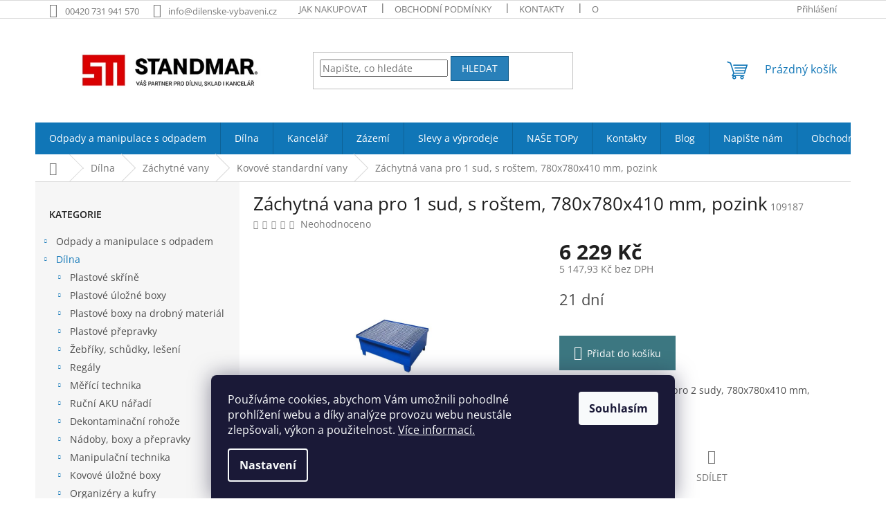

--- FILE ---
content_type: application/javascript; charset=utf-8
request_url: https://www.dilenske-vybaveni.cz/user/documents/JKScript.js?v=1
body_size: 1095
content:
// const discountPercent = [0, 0, 0.1, 0.15];
// const flagClass = "flag-cxvxcvxc";

let shoptetData = dataLayer[0].shoptet;
$("." + flagClass).addClass("hidden");

if ($(" .type-detail #t-product-detail ." + flagClass)[0]) {
  let getPrice = $(".price.sub-left-position")
    .text()
    .replace(",", ".")
    .replace(/[^\d\.]*/g, "");
  let getOrgPrice = $(".p-final-price-wrapper .price-standard")
    .text()
    .replace(",", ".")
    .replace(/[^\d\.]*/g, "");

  let url = $(location).attr("href");

  if (url.includes("dielenske-vybavenie.sk")) {
    console.log(url);
    var price1x = (getPrice - getPrice * discountPercent[1])
      .toFixed(1)
      .replace(".", ",");
    var price2x = (getPrice - getPrice * discountPercent[2])
      .toFixed(1)
      .replace(".", ",");
    var price3x = (getPrice - getPrice * discountPercent[3])
      .toFixed(1)
      .replace(".", ",");
    var price4x = (getPrice - getPrice * discountPercent[4])
      .toFixed(1)
      .replace(".", ",");
    var price5x = (getPrice - getPrice * discountPercent[5])
      .toFixed(1)
      .replace(".", ",");
    var morePc = " a viac kusov";
  } else {
    var price1x = getPrice - getPrice * discountPercent[1];
    var price2x = (getPrice - getPrice * discountPercent[2]).toFixed(0);
    var price3x = (getPrice - getPrice * discountPercent[3]).toFixed(0);
    var price4x = (getPrice - getPrice * discountPercent[4]).toFixed(0);
    var price5x = (getPrice - getPrice * discountPercent[5]).toFixed(0);
    var morePc = " a více kusů";
  }
  console.log(price5x);
  if (shoptetData.currency == "CZK") {
    var currencyButton = " Kč";
  } else if (shoptetData.currency == "EUR") {
    var currencyButton = " €";
  }

  $(".field-pieces-wrap").addClass("hidden");

  $("<div/>").addClass("btnWrap").insertBefore("#product-detail");
  $("<a/>")
    .attr("value", "1")
    .addClass("active btn quant quantityx1")
    .html(
      "<strong>1</strong>x " +
        price1x +
        currencyButton +
        '/<span class="smallks">ks</span>'
    )
    .appendTo(".btnWrap");
  $("<a/>")
    .attr("value", "2")
    .addClass(" btn quant quantityx2")
    .html(
      "<strong>2</strong>x " +
        price2x +
        currencyButton +
        '/<span class="smallks">ks</span>'
    )
    .appendTo(".btnWrap");
  $("<a/>")
    .attr("value", "3")
    .addClass(" btn quant quantityx3")
    .html(
      "<strong>3</strong>x " +
        price3x +
        currencyButton +
        '/<span class="smallks">ks</span>'
    )
    .appendTo(".btnWrap");
  $("<a/>")
    .attr("value", "4")
    .addClass(" btn quant quantityx4")
    .html(
      "<strong>4</strong>x " +
        price4x +
        currencyButton +
        '/<span class="smallks">ks</span>'
    )
    .appendTo(".btnWrap");
  $("<a/>")
    .attr("value", "5")
    .addClass(" btn quant quantityx5")
    .html(
      "<strong>5</strong>x " +
        price5x +
        currencyButton +
        '/<span class="smallks">ks</span>'
    )
    .appendTo(".btnWrap");
  $("<a/>")
    .attr("value", "6")
    .addClass(" btn quant quantityx6")
    .html(
      "<strong>6</strong> " +
        morePc +
        price5x +
        currencyButton +
        '/<span class="smallks">ks</span>'
    )
    .appendTo(".btnWrap");

  // $(`<h4>Množství:</h4>
  // <div class="btnWrap">
  //     <a value="1" class="active btn quant quantityx1"><strong>1</strong>x `+ price1x +` Kč/<span class="smallks">ks</span></a>
  //     <div><div class="topTop">TOP VÝBĔR</div>
  //     <a value="2" class="btn quant quantityx2"><strong>2</strong>x `+ price2x +` Kč/<span class="smallks">ks</span> </a></div>
  //     <a value="3" class="btn quant quantityx3"><strong>3</strong>x `+ price3x +` Kč/<span class="smallks">ks</span> </a>
  // </div>`).prependTo('.p-info-wrapper')

  $(".availability-value").prependTo(".p-info-wrapper");

  $(".p-final-price-wrapper").prependTo(".p-info-wrapper");

  $(".quant").click(function () {
    $(".quant").removeClass("active");
    $(this).addClass("active");

    let btnValue = $(".active.quant").attr("value");
    let Price = getPrice * btnValue;
    let finalPrice1 = Price - Price * discountPercent[btnValue];
    let finalPrice = Math.round(finalPrice1);
    let orgPrice1 = getOrgPrice * btnValue;
    let orgPrice = Math.round(orgPrice1);
    let newPercent = Math.round((orgPrice - finalPrice) / (orgPrice * 0.01));
    let priceSave = orgPrice - finalPrice;
    let safePriceHTML = priceSave.toFixed(2).replace(".", ",");
    let orgPriceRep = (orgPrice + currencyButton).replace(".", ",");

    $(".field-pieces-wrap input").val(btnValue);

    $(".price.sub-left-position").html(finalPrice + currencyButton);
    $(".price-standard span").html(orgPriceRep);
    $(".safePriceSum").html(priceSave + currencyButton);
    $(".price-save").html("-" + newPercent + " %");
  });

  $(".quantityx6").click(function () {
    $("." + flagClass).removeClass("hidden");
  });
}
